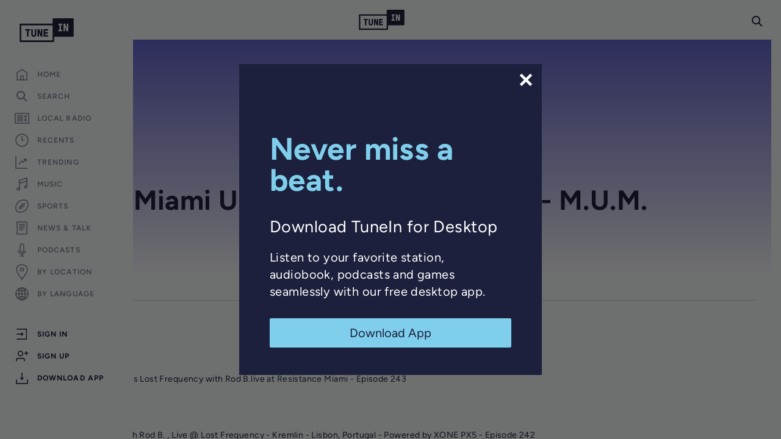

--- FILE ---
content_type: text/html; charset=utf-8
request_url: https://www.google.com/recaptcha/api2/anchor?ar=1&k=6LeX0gEiAAAAAIIeTpEprcKukrYul2unIoDI9UAF&co=aHR0cHM6Ly90dW5laW4uY29tOjQ0Mw..&hl=en&v=TkacYOdEJbdB_JjX802TMer9&size=invisible&anchor-ms=20000&execute-ms=15000&cb=ko2rn0flcl6x
body_size: 45285
content:
<!DOCTYPE HTML><html dir="ltr" lang="en"><head><meta http-equiv="Content-Type" content="text/html; charset=UTF-8">
<meta http-equiv="X-UA-Compatible" content="IE=edge">
<title>reCAPTCHA</title>
<style type="text/css">
/* cyrillic-ext */
@font-face {
  font-family: 'Roboto';
  font-style: normal;
  font-weight: 400;
  src: url(//fonts.gstatic.com/s/roboto/v18/KFOmCnqEu92Fr1Mu72xKKTU1Kvnz.woff2) format('woff2');
  unicode-range: U+0460-052F, U+1C80-1C8A, U+20B4, U+2DE0-2DFF, U+A640-A69F, U+FE2E-FE2F;
}
/* cyrillic */
@font-face {
  font-family: 'Roboto';
  font-style: normal;
  font-weight: 400;
  src: url(//fonts.gstatic.com/s/roboto/v18/KFOmCnqEu92Fr1Mu5mxKKTU1Kvnz.woff2) format('woff2');
  unicode-range: U+0301, U+0400-045F, U+0490-0491, U+04B0-04B1, U+2116;
}
/* greek-ext */
@font-face {
  font-family: 'Roboto';
  font-style: normal;
  font-weight: 400;
  src: url(//fonts.gstatic.com/s/roboto/v18/KFOmCnqEu92Fr1Mu7mxKKTU1Kvnz.woff2) format('woff2');
  unicode-range: U+1F00-1FFF;
}
/* greek */
@font-face {
  font-family: 'Roboto';
  font-style: normal;
  font-weight: 400;
  src: url(//fonts.gstatic.com/s/roboto/v18/KFOmCnqEu92Fr1Mu4WxKKTU1Kvnz.woff2) format('woff2');
  unicode-range: U+0370-0377, U+037A-037F, U+0384-038A, U+038C, U+038E-03A1, U+03A3-03FF;
}
/* vietnamese */
@font-face {
  font-family: 'Roboto';
  font-style: normal;
  font-weight: 400;
  src: url(//fonts.gstatic.com/s/roboto/v18/KFOmCnqEu92Fr1Mu7WxKKTU1Kvnz.woff2) format('woff2');
  unicode-range: U+0102-0103, U+0110-0111, U+0128-0129, U+0168-0169, U+01A0-01A1, U+01AF-01B0, U+0300-0301, U+0303-0304, U+0308-0309, U+0323, U+0329, U+1EA0-1EF9, U+20AB;
}
/* latin-ext */
@font-face {
  font-family: 'Roboto';
  font-style: normal;
  font-weight: 400;
  src: url(//fonts.gstatic.com/s/roboto/v18/KFOmCnqEu92Fr1Mu7GxKKTU1Kvnz.woff2) format('woff2');
  unicode-range: U+0100-02BA, U+02BD-02C5, U+02C7-02CC, U+02CE-02D7, U+02DD-02FF, U+0304, U+0308, U+0329, U+1D00-1DBF, U+1E00-1E9F, U+1EF2-1EFF, U+2020, U+20A0-20AB, U+20AD-20C0, U+2113, U+2C60-2C7F, U+A720-A7FF;
}
/* latin */
@font-face {
  font-family: 'Roboto';
  font-style: normal;
  font-weight: 400;
  src: url(//fonts.gstatic.com/s/roboto/v18/KFOmCnqEu92Fr1Mu4mxKKTU1Kg.woff2) format('woff2');
  unicode-range: U+0000-00FF, U+0131, U+0152-0153, U+02BB-02BC, U+02C6, U+02DA, U+02DC, U+0304, U+0308, U+0329, U+2000-206F, U+20AC, U+2122, U+2191, U+2193, U+2212, U+2215, U+FEFF, U+FFFD;
}
/* cyrillic-ext */
@font-face {
  font-family: 'Roboto';
  font-style: normal;
  font-weight: 500;
  src: url(//fonts.gstatic.com/s/roboto/v18/KFOlCnqEu92Fr1MmEU9fCRc4AMP6lbBP.woff2) format('woff2');
  unicode-range: U+0460-052F, U+1C80-1C8A, U+20B4, U+2DE0-2DFF, U+A640-A69F, U+FE2E-FE2F;
}
/* cyrillic */
@font-face {
  font-family: 'Roboto';
  font-style: normal;
  font-weight: 500;
  src: url(//fonts.gstatic.com/s/roboto/v18/KFOlCnqEu92Fr1MmEU9fABc4AMP6lbBP.woff2) format('woff2');
  unicode-range: U+0301, U+0400-045F, U+0490-0491, U+04B0-04B1, U+2116;
}
/* greek-ext */
@font-face {
  font-family: 'Roboto';
  font-style: normal;
  font-weight: 500;
  src: url(//fonts.gstatic.com/s/roboto/v18/KFOlCnqEu92Fr1MmEU9fCBc4AMP6lbBP.woff2) format('woff2');
  unicode-range: U+1F00-1FFF;
}
/* greek */
@font-face {
  font-family: 'Roboto';
  font-style: normal;
  font-weight: 500;
  src: url(//fonts.gstatic.com/s/roboto/v18/KFOlCnqEu92Fr1MmEU9fBxc4AMP6lbBP.woff2) format('woff2');
  unicode-range: U+0370-0377, U+037A-037F, U+0384-038A, U+038C, U+038E-03A1, U+03A3-03FF;
}
/* vietnamese */
@font-face {
  font-family: 'Roboto';
  font-style: normal;
  font-weight: 500;
  src: url(//fonts.gstatic.com/s/roboto/v18/KFOlCnqEu92Fr1MmEU9fCxc4AMP6lbBP.woff2) format('woff2');
  unicode-range: U+0102-0103, U+0110-0111, U+0128-0129, U+0168-0169, U+01A0-01A1, U+01AF-01B0, U+0300-0301, U+0303-0304, U+0308-0309, U+0323, U+0329, U+1EA0-1EF9, U+20AB;
}
/* latin-ext */
@font-face {
  font-family: 'Roboto';
  font-style: normal;
  font-weight: 500;
  src: url(//fonts.gstatic.com/s/roboto/v18/KFOlCnqEu92Fr1MmEU9fChc4AMP6lbBP.woff2) format('woff2');
  unicode-range: U+0100-02BA, U+02BD-02C5, U+02C7-02CC, U+02CE-02D7, U+02DD-02FF, U+0304, U+0308, U+0329, U+1D00-1DBF, U+1E00-1E9F, U+1EF2-1EFF, U+2020, U+20A0-20AB, U+20AD-20C0, U+2113, U+2C60-2C7F, U+A720-A7FF;
}
/* latin */
@font-face {
  font-family: 'Roboto';
  font-style: normal;
  font-weight: 500;
  src: url(//fonts.gstatic.com/s/roboto/v18/KFOlCnqEu92Fr1MmEU9fBBc4AMP6lQ.woff2) format('woff2');
  unicode-range: U+0000-00FF, U+0131, U+0152-0153, U+02BB-02BC, U+02C6, U+02DA, U+02DC, U+0304, U+0308, U+0329, U+2000-206F, U+20AC, U+2122, U+2191, U+2193, U+2212, U+2215, U+FEFF, U+FFFD;
}
/* cyrillic-ext */
@font-face {
  font-family: 'Roboto';
  font-style: normal;
  font-weight: 900;
  src: url(//fonts.gstatic.com/s/roboto/v18/KFOlCnqEu92Fr1MmYUtfCRc4AMP6lbBP.woff2) format('woff2');
  unicode-range: U+0460-052F, U+1C80-1C8A, U+20B4, U+2DE0-2DFF, U+A640-A69F, U+FE2E-FE2F;
}
/* cyrillic */
@font-face {
  font-family: 'Roboto';
  font-style: normal;
  font-weight: 900;
  src: url(//fonts.gstatic.com/s/roboto/v18/KFOlCnqEu92Fr1MmYUtfABc4AMP6lbBP.woff2) format('woff2');
  unicode-range: U+0301, U+0400-045F, U+0490-0491, U+04B0-04B1, U+2116;
}
/* greek-ext */
@font-face {
  font-family: 'Roboto';
  font-style: normal;
  font-weight: 900;
  src: url(//fonts.gstatic.com/s/roboto/v18/KFOlCnqEu92Fr1MmYUtfCBc4AMP6lbBP.woff2) format('woff2');
  unicode-range: U+1F00-1FFF;
}
/* greek */
@font-face {
  font-family: 'Roboto';
  font-style: normal;
  font-weight: 900;
  src: url(//fonts.gstatic.com/s/roboto/v18/KFOlCnqEu92Fr1MmYUtfBxc4AMP6lbBP.woff2) format('woff2');
  unicode-range: U+0370-0377, U+037A-037F, U+0384-038A, U+038C, U+038E-03A1, U+03A3-03FF;
}
/* vietnamese */
@font-face {
  font-family: 'Roboto';
  font-style: normal;
  font-weight: 900;
  src: url(//fonts.gstatic.com/s/roboto/v18/KFOlCnqEu92Fr1MmYUtfCxc4AMP6lbBP.woff2) format('woff2');
  unicode-range: U+0102-0103, U+0110-0111, U+0128-0129, U+0168-0169, U+01A0-01A1, U+01AF-01B0, U+0300-0301, U+0303-0304, U+0308-0309, U+0323, U+0329, U+1EA0-1EF9, U+20AB;
}
/* latin-ext */
@font-face {
  font-family: 'Roboto';
  font-style: normal;
  font-weight: 900;
  src: url(//fonts.gstatic.com/s/roboto/v18/KFOlCnqEu92Fr1MmYUtfChc4AMP6lbBP.woff2) format('woff2');
  unicode-range: U+0100-02BA, U+02BD-02C5, U+02C7-02CC, U+02CE-02D7, U+02DD-02FF, U+0304, U+0308, U+0329, U+1D00-1DBF, U+1E00-1E9F, U+1EF2-1EFF, U+2020, U+20A0-20AB, U+20AD-20C0, U+2113, U+2C60-2C7F, U+A720-A7FF;
}
/* latin */
@font-face {
  font-family: 'Roboto';
  font-style: normal;
  font-weight: 900;
  src: url(//fonts.gstatic.com/s/roboto/v18/KFOlCnqEu92Fr1MmYUtfBBc4AMP6lQ.woff2) format('woff2');
  unicode-range: U+0000-00FF, U+0131, U+0152-0153, U+02BB-02BC, U+02C6, U+02DA, U+02DC, U+0304, U+0308, U+0329, U+2000-206F, U+20AC, U+2122, U+2191, U+2193, U+2212, U+2215, U+FEFF, U+FFFD;
}

</style>
<link rel="stylesheet" type="text/css" href="https://www.gstatic.com/recaptcha/releases/TkacYOdEJbdB_JjX802TMer9/styles__ltr.css">
<script nonce="pYn_8ltdB0TJICEdchuaew" type="text/javascript">window['__recaptcha_api'] = 'https://www.google.com/recaptcha/api2/';</script>
<script type="text/javascript" src="https://www.gstatic.com/recaptcha/releases/TkacYOdEJbdB_JjX802TMer9/recaptcha__en.js" nonce="pYn_8ltdB0TJICEdchuaew">
      
    </script></head>
<body><div id="rc-anchor-alert" class="rc-anchor-alert"></div>
<input type="hidden" id="recaptcha-token" value="[base64]">
<script type="text/javascript" nonce="pYn_8ltdB0TJICEdchuaew">
      recaptcha.anchor.Main.init("[\x22ainput\x22,[\x22bgdata\x22,\x22\x22,\[base64]/[base64]/e2RvbmU6ZmFsc2UsdmFsdWU6ZVtIKytdfTp7ZG9uZTp0cnVlfX19LGkxPWZ1bmN0aW9uKGUsSCl7SC5ILmxlbmd0aD4xMDQ/[base64]/[base64]/[base64]/[base64]/[base64]/[base64]/[base64]/[base64]/[base64]/RXAoZS5QLGUpOlFVKHRydWUsOCxlKX0sRT1mdW5jdGlvbihlLEgsRixoLEssUCl7aWYoSC5oLmxlbmd0aCl7SC5CSD0oSC5vJiYiOlRRUjpUUVI6IigpLEYpLEgubz10cnVlO3RyeXtLPUguSigpLEguWj1LLEguTz0wLEgudT0wLEgudj1LLFA9T3AoRixIKSxlPWU/[base64]/[base64]/[base64]/[base64]\x22,\[base64]\x22,\x22w5AlEcOwL8ObZ8K/[base64]/BHLCvMOAfWN+wr8TScKNIcK6woIhw5QPKcONw5pdwoMxwpfDnsO0Lgk9HMO9Wh3CvnHCisOXwpROwowHwo0/w6DDosOJw5HCtFLDswXDu8OecMKdPgdmR23DlA/Dl8KvE2deXzBIL2zCqyt5XlMSw5fCq8K5PsKeJiEJw6zDj3rDhwTCrcOkw7XCnyEQdsOkwpEzSMKdZA3CmF7CjsKRwrhzwpHDgmnCqsKRVFMPw4zDhsO4b8O0IMO+wpLDsHfCqWAXUVzCrcOYwoDDo8KmOWTDicOrwqjCuVpQYWvCrsOvP8KuPWfDnsOEHMOBFE/DlMONPsKnfwPDucKLL8OTw5Y+w61WwojCucOyF8Kdw4E4w5pyWlHCusOLVMKdwqDCucOiwp1tw7PCtcO/dXc9woPDicOawrtNw5nDn8KHw5sRwoPCp2TDsl98KBd6w7sGwr/CkE/[base64]/CmEZrw4TDpxHCuMKTFsKFw4R0HkMREjtNwppCZALDrsKdOcOmU8KodsKkwrrDlcOYeHVDChHCqMOMUX/CoW/DnwAiw5JbCMOiwrFHw4rCuW5xw7HDlMK6wrZUNcKuwpnCk2nDvMK9w7ZGPDQFwrPCi8O6wrPCkzg3WW8UKWPCmMKcwrHCqMOzwqdKw7ISw5TChMOJw7R8d0/CgXXDpmBrQUvDtcKFFsKCG3Ndw6HDjmwWSiTCs8KUwoEWXcO3dQRMF1hAwr9IwpDCq8Oww4PDtBA6w6bCtMOCw6fCniwnfAVZwrvDtlVHwqI9K8KnU8OXZQl5w4fDkMOeXiNHeQjClsKGHiXCmMO/WgxAegUBw7V6c3DDg8KTTcK0wrx3woLDlcK3dkzCvUpQWwZ8BsKjw47Dv1bCgMO/w4clDm82wqlFK8K5VcObwpdLUVY5Q8K4w7QDGl8lECfDhjfCosO6OsOIw7cow51fYcOtw5kFAsOjwr0rShnDrMK5ccOgw6XClsOHwoTCtBnDjMOMw7kgCcO1R8OTXkTDnxXCjsKoKHjDu8KyD8OFNG7DtMO6HgMZw5nDmMK6JcOcM0PCtX/Dh8KfwrzDtGw/W1YFwpkMwpcYw5fChFfDocKewr/DszEkOjACwroVDicWWg/CncOOK8OpE2NVMgDDkMKPZVHDl8KAdH3DpcKPBsOJw4kYwogyZiPDs8KnwpXChsOiw5/[base64]/[base64]/Dh0wCKkfCocONwphBJk1MTsOSw6TCrcOhPVcIwpvCtMOMw43CsMKGwqQ/KsOkTsOIw7Eqw5DDnWRcaypDCsONfFPCicOFei96w4XCgsKnw7t0HTPChwrCocOhCsOIZyPCkT99w6oFOUTDpsOPcMKdOUJVW8KxOUdowoYPw7LCp8OdYDLCqVhWw43DlMOhwoVdwqnDjMOQwo/DoWXDlAdxwobCisOUwrsDJklrw5tuw64Aw5HCk15gXWnCvC3DkRtQKC4gAsOMaV85wptaeS9tYwrDtGUJwrzDrMK/w6wGNw/DlUkKwoU8w7HCszlKRsODYD9Pw6hfL8Ovwos1w4rCjVUjwrXDpMOCGjzDqwHDoEA9wo0jIsKvw6g5wp/Ck8Odw47CljpkR8K0TcO3cQnCtA/DsMKpwrJnB8Ofw5UpR8O8w4JewoBzeMKJIU/[base64]/DncOFw4zCtnPCvVzDocOtdcOCWcKkWcOyw6YWwqpEKBPDksOVVsOaLwZsasKDJMKnw4LCocO+w5NZREfCgsOYwrxSd8KMwrnDkX/DlUBZwqEww54DwpHCjUxnw5/DqDLDscORWQNTHzc8w5vDuGwIw7h9GQkzZQVcwplhw6LCtxPDvD3DkQ95w6MGwok5w7B1YMKlL0zDlm3DvcKJwrpEP2Jww7zCjjUgWMOqQMKdJsOyDmUhKMKvfCwIwo8hwrUeZcOHw6PDksKXA8OAw7LCpll1MVrCnHfDusKCf07Dp8O5YQtjGsKywoQpZ3/DmEbCmT/DiMKEL0TCr8OWwqF/AgJCK1jDvDLCssO+DG5xw516GwPDr8KXw6NEw7oafcK8w5UfwovCoMOow4JPMF5gdyXDmMKmTiLCh8K3w7nCgsKlw41ZAMOScFR+VRvDkcO7wpdsLl/CpcKuwqpoZhk8wp4XFADDnwfCq28xw6bDu0vCkMKWH8KWw71tw4kQfhwZBwVqw7fCtD1sw7zDvCDCviV4SQbDgMOca0fDicOvRsOFwrYlwqvCp259wqYUw4hYw5/DucKEfTrCkcO8w6jDoCzDs8Oxw7fDtsKuUsKtw7/[base64]/CpsKGw5FiwrXCq1zDqBZOSTEdGSPDm8KLwoJSwrrChRPDvsOGwqU3w4zDl8KxPcKyAcOCPz/CoSsKw6nCiMOhwqXDhsOuEMOdED0RwodxHkjDq8OAwqgmw6zDpGrDoEfCjMOKKMOJw65cw5lwfBXCinDDixRQVBzCqlrDhcKdH2jDrlhjw6/Dg8OOw7nCtUpmw65sCU7CnTJHw7vDpcOyKMOuTgg1PGfCtBPCtMO9wq7DosOpwojDo8KPwo1/wrfCt8OwQUMvwpJTwo/CnVnDoMOZw6JnbcOAw7YzK8Kww5xXw6wNJ1/DvMKHH8OpUsOtwqLDu8OLwqBrf359w4HDoGB0dXnChsOKChJuwrfDrMKBwrUXbcOFMSdlAcKeDcO0w77Dk8KoEMKPw5zDssK2dMOTOsOoHXBYw6IuPg4xQ8KWOQRVdCTCl8KPw6ISVVxqfcKOw43Chw8vEwZCPcOvw4/CmsOewpTDg8KiKsO4w4/Dm8K3e33DgsO1w6rCmMOswqB8f8OawrjCuXDCpRvCvcOUw6HDg03DuFcEB0Ixw4IaN8KxGMKtw6tow4wowpzDv8Ocw4QNw6HDgUIFw5QKQsK2BG/DjCd5wrhfwqpXUzLDjjESwr88RcOIwq0nGsOMwq8VwqBwb8KMR2saIcK9N8KnZU0Gw4VXXFPDjsO/C8KJw6XCjh7Dml/[base64]/wqbCvBF9YC/DpyFLw47DlHYQwqXCucO5w6vDvSHCr2/[base64]/ClMOHwr4zwrgmw4sGw6TDmMKtwr3DuCHCq8OSCibDuEjChD/Dow3CmsOME8K5OsOMw4jDqcKVTy/[base64]/DqyRZZlPDr1pzB8KSwrgbfXfDvsObJMOFw4HCqsKAwqrDrcOcwoIZw5pAwofDq3ggGVxzAMK7wroTw55Jw61wwqXCrcOiR8OZG8O0DW9kQS8Gwr4edsOxJsO1D8OCwoRvwoA1w7fDrk9wbsO+wqfDtcO/wqVYwq3CnmnClcOWfMKGX1cYSCPDq8Oow6XCrsKcwoHDtGXDu2YDw4oDf8K5w6nDhhbCmMOMW8KXRGHDvsOmLBhawpzCosOyR13CtEwNwpPDswp/MXslAkQ6w6dQUQ4bw4fCmhUTbVnDmgnCtcOAw741wqjDv8OoGcOewroRwqfCtDBvwonDhkbClwtzw7Znw5wSasKXbMOYfcK5wpROw77CjXRdwoTDiTBDw6cpw7lkNMOXwp8HIsORcsOcwpceAMKgDVLDsxrCgsKMw70rIsOCw5/DtiXCpsOCaMOmOsOcwpQHAWBIwpdSw63CncOuwp8Bw6FkEzQgfhbChMKXQMK7w5vCtsKuwqZ/wp8sG8K9FVfCtsK7w6fCj8O4wrMHEsKnV3PCssKzwprDu1wjOMKUIDrDvVrCvMOyKH4fw5lFTcO6wpfChSArD3JOw4nCkA/DosK/[base64]/YXvCtcKywr/DtsKiw67CkiU0RWcAw4kKw6/CvUN5KHPCsiXDi8OSw5zCjAnCn8OxAmfCksKkXiTDicOkwpccdsOKwqzCh03Dp8O3H8KAZcOnw4HDj0vCtsOWesOQwrbDuAJSw6lNKcKHwozDtUB8wpdjwqrDnV/CqgRXwp3CrknCggsUOsOzCQPChyhiP8KnTFceH8OdNMKwdVTCrVrDlsKAGnhWwqoHw6QqRMKkw7XCqsOeeH/Ci8KIw7Isw4h2wptCAknCicO5wq5Ew6XDlwbDug3CmcO1YMK/bQQ/bHZUwrfDtRpuwp7DgsKawqPCsTxMKVTCjcOmBMKTwogaWmAPYcKRHMO2LS9MeXDDhcOZZQB9woldwq4kBMKGw73DrcK6SMKow4UTQMO5woDCvFzDnDtNFAteBsOyw5UpwoFHaw5Nw6bDvUvDjcOjFsOFBDvCnMKVw48Yw5IQdsO9CnPDjVTCmsOpwqdpb8KnVXo2w5/[base64]/Cp8OXw6BGwoDCisKiKMOHw5IAfGYpIGrDjMKFOMKUwr3DpWvCnsK6wqHCgsOkwr3DgyQMGBLCqlTChEsOKCBhwopwXsK3Bwpxw4HCvAnCtnDChMKiI8KvwrwiesO7wqbCll3Dji0uw7jCm8K/UDcpw5bCrH1AUsKGLnzDpcOXPMOiwoUqw40kw5scwoTDii3ChcO/w4B3w4vCqcKcw4lJdxnCtzvCi8Orw7Rnw5nCp2/CscOhwq7Cmn9dQ8KXwptJw4Q0w7ZST3bDl1N3XxXCt8OxwqXCg3towr0Gw5gIwqPCucK9UsKwIFvDssO1w7bDjcOfGsKYdSnDkC4CTMKpMml8w57Ci1nDrcOdw41oEEJbw5NUw4rDicOtwpzDqsOyw61yecKDw4QbwpfDtMOoCcKnwrMibn/[base64]/CusKTQyjDlFjCvBLCqcKVL8KewpIxwrjDizBNJzcFw7RLwo0CRcKycmPDmwVKV0bDnsKOw5VMcMKlMcK5wqBFaMOfw6w4M3pAwrnCk8K4Y3/Di8OAwovCnsK1USpew6thCEFLAgfDnChsWm13wqzDmWgudmVJZMOawrrCrcK2wqfDvl9iFjjCrcKZJ8KYHcOUw5TCvQorw7ocKVLDjUYnwqzCiDgrw7/[base64]/CjAchw6Yaw6bDhhlDwpwTOFLCmsKBwofDp2/[base64]/DosOreRU5ZRkTw4kOR8K3w73CiBo6w73CvR8tYD7CgMO/[base64]/w4EqwqrDn8Omwo4uZkvDtcKfMRV8Q1ljwqNtGVfDv8O/cMKzLk1twpZJwpFtPcKXZcOzw7fDssKew4fDghs/UcK+SH7DnkpUCQctwo14Z0w1UsKOHV1HQ3pqe0t0YygSTsOeMgVRwq3Di1jDgMKmw65ew7TDpTXDnlBJYcKowobCkW0LL8KBbUvCn8Kzw5wow57CtigMwoXCucKjw6fDtcOgY8OHwqzDuA5LL8Oiw4hzw4UNwopbJ3EiNRULJMKqwr/Dq8K3DsOPwp3CpXF3w4vClVo3wq9Tw5oew7suFsOBMsOpwq4+bsOCw71BFGNPwo8rF2dmw7Uff8OZwrfDlRjDjMKJwqzDpDnCvD/Cv8OFe8OSRMKNwoQ+wqQuEMKIwrcWa8KvwpcKw6nDsBnDk2FrYjXDiz0fKMKKwqPDmMOBWkTCoHIwwpIxw7Ibwp/DlT8TT1fDscOww5Few7rDhMOyw4E6Tw1Swo7CqcKwwozDm8KVw7saSsORwozDgsK+TMOiC8OHBQRIJMOKw5LDkjYAwqHDngYyw4xkw73DrDgQbsKtBsKyZ8OrYcOJw7VVDMO6KhDDrsKqEsKWw5YhXnnDkcKgw4/CuSXDs1Qicn96GCxywq/DgB3DvArCpcKgHEjDjVrDvUnCt07CvsKkwqBQw4cLflUOwoTCmU0rw6HDpcOfwqDDpl8qw4bDsHIqWkNRw6daYsKowrDCnWjDmVrCgsOaw5gEwpxAeMOpw7/ClCAzw653IVoFwr0bVhYvSFxVwoZjU8KSPsK3A2kpcsKjLB7Cj3jCqA/[base64]/CpGNsw6AvU8ODaFLCh2zDhw7Ci8K2b8KPwoAmX8KcMsO+AcOHMcOfa3LChxFDfcKaZMKjdA8Rwo3DsMOFwqANHsO/[base64]/[base64]/wpTDmMKSe8K6wpBOwoTDg0QpwpzCq8OkT8O4GMKfwq3CisKePcOCwoBHw7rDi8K4ajg0wp/Ct0Q1w6VwMDdDwpfDkgXCl0bDvsORcRfCqMO5dUZLSCQ3wqcbKR0PBMO9QQxKH1RnCB54ZMOIMsOpP8OfG8KcwoUfLsOgGMOrVWHDgcOMBA/[base64]/w6XCiMKZw5LDlcK0KsOzw4rCqcOMwpDCmMKbw4lCwpAlZTQwBMKqw4DDtcOgHU0ETF0awp8CIj7DtcO/[base64]/DgB7CqcKuwo7DkAgPw65sVRsyw73DqyrDgSF7HVfDsAMJw5LDkR7DusKaw7XDrDnCoMOLw7pow6oVwrNJwoTCgsOKwo/ChhZBKS56ZCIUwqHDoMO1wpjCi8K+wqrDjk7Cqic8bQUsFcKSKSXDqCICw7TCncKsA8O6wrdeNMK0wq/[base64]/[base64]/CtMKSwqgEw692w6zDp8OxWzDCmMOCLMO1wpttUcKedlUrw5h4w5zCisKrCQZmwrNwwoHDh0Rkw4QLLS1Vf8KCGlbDhcOrwqDDsT/CpkAEB3o8ZsOFa8OawqjCuC4cRwDCsMObCsKybmJnIz1fw4nCpUQxGVUsw6DDocKfw4BVwr3Dr2IvRR4Ww4XDtTRGwqzDt8OOw4sBw6EoDEPCqcOTKMOxw6Q9PsOyw4dWTzXDj8O/[base64]/CoA/DncKGwr91w7cWWcOcw6jCrxLCrsO/w6bChsKnWkHDg8KJw7XDiBrDtcKebkDDl1Msw4zCqsO+wr45BcOjw5fCg2AYw5B6w6TDhcO0a8OCAxHCjsOMJnzDmFEuwqzCjTAUwrZOw6UNWm/[base64]/w5/CqsO3BglcPQHDi8OLw4fDklnDq8OKRcKgBsObVBfCoMKtasOeGsKZdz3Dig57UlTCrsKAH8KVw7HDpMKUBcOkw6oMw4YywrvDgwJQfS/[base64]/w4bDi8OFw4/CvMKywoZ0w6bCslvDrhPCm8KfwqvCvMO9wpjCo8OMw5DCpMK5S2wpPsKBw7BkwpM5DUvChGTCmcK8wq7DhMOFHMKCwpjDh8O/P1FvayQyFsKdbcOEw4TDoV7CilsrwrfCksKVw7DClSTDt33DiAHDqFDDu3xPw5ADwrkBw75vwobCnRdPw5IBw7PCrsOiCMOJw7JQe8Knwr7ChH/DgSQCQV5sdMOjQ2DDnsO6w4hGAB/Co8K1d8KtJRJ8woN4QW9AZR8wwrFCSX9gw6Yvw4VcUcOAw4hxeMOpwrXCsE9RFsK2wrrCrsKCScOleMKnbw/Do8O5wo9yw7haw6ZRScOxw51Gw6XCp8KWDMKDbHTCnsOsw4/[base64]/[base64]/DisKlAMKfXR5KwpFUwpM9wqdLw44dU8KmLxx9Fzx6QMOyPkLCgMK+w5ZZwrTDlhI5w50KwqFQwrhMcTFkIgVqNsOEOFDCp2fDo8KdUHxBw7DDnMOjw4VGwr7Dlm1YbVI0wrzCiMKgDcOpKcKZw6hnRlTCpxHCqFB0wrJXEcKIw4/CrsKpK8K9G1fDicOVX8OUKcKEI2PCmsOdw4TCiyDDmQV9wogcaMKbwoQdwqvCvcO6DQLCo8OPwpE3Gzd2w40eSD1Aw5llQcOVwrnDgsOuaWwFDibDpsKdw53DokLCmMOsdsKXCk/[base64]/AMKrdg5hw69nwrTDlsOtfUEmw53DgcKwwq/DuMOcFULDuHIbw5jDiwNfVMKgClccNxjDsQ3ChEVfw78cAnJ1wpxyTMOydjpFw5nDpTPDs8Kyw4Y3wpHDoMOYwqfDrzsBLMKHwp/[base64]/ClsKydcOOd1Vawo/DkB7CmTAjZsO5wqRySMO4Xgk+w54LbsK9IcKsWcOzUkRgwoEpwpvDmcOTwpLDuMOKw7RswoTDqcK1Y8OfeMOIN2PCs2nDljzCn0o5wqzDocOgw4sPwprCjsKoC8OAwopew4XCisKiw5HDksKiwr3Dp1nCkC/CgnJ+FsOBB8OgaVZzwptMw5t6wo/DmcKHN1jDjQprT8KzRxnCkgBTHcKCwpzDncO/wp7CrcKAFW3DiMOiw4dZw4TCjFbDsiEfwoXDukkmwpHCosOvdcK5wrTDq8OBUhotw4zCn3Qma8OVwq0oH8Odw7laBixtN8KWDsKMS0LDgilPwptpw7HDscK7woYhbcKnw6LCkcOqw6HDgHDDtABPwqzClMKHw4PDncObSMKywp0OKk5lI8O0w6LCuj0nOkzCpsO+G2l/wrLDizJNwqReZ8KTM8KFTMODSworHsOkwrjCvklgw6cCDMO8wrcbTA3CicOWwrDDtcOEV8OEc1TDrCl7wqRkw41XIgPCgMKqIcKcw5gtPsOqRmXCkMORwojCpQkiw59XWcK2wrhccsKWU3ZFw441woLCkMO/wqRiwowewpoOZlbDosKLwqzCscOcwqwFBsOKw5bDnGgnwr/DtMOKwrDDm1o+DcKKwrIqIzp/J8O3w63DtMKwwpxuSTJ2w6UGw6XDglzCpltEIsKwwqnClVXCoMKvXcKpe8Kow54RwqlDLGIYw5rCqybCl8OeDMKIw7BUw4FxL8OgwppvwoLCiS5wCjg1VEpnw458X8KBw4hqw5TDgcO/w68zwoHDtjnDlcK6wonDowLDuhMsw7t3JFvDr2JMwrTDmE3CkkvCvsKbwoPCkMKaBcKZwqxowpszbCZMQ3Bmw4BHw7vDjULDjcOiw5bCucK6wpfDtsKidEx+JDIBCR9SK1jDt8Kuwq0Ow4V2HsK3asOrw4TCl8OQMsO5w6DCgy4mI8OqN3/Cp1gqw5fDpSbCiToRQMObwoY8w7XCqBB4KT7ClcKgwo02U8KHwqHCocOQdsOpwrkCZh3CmGDDvDFMw6LCrV1uf8KNA3DDrApkw556MMKTAcKqPcOUVmw6wpwOwp1vw4ssw7RRw7/DvFV5fngkYMKEw7B/acKgwp/DhMKgGMKCw6XDuUdEBsOOfcK6TV7CnCVjw5Vzw5/[base64]/[base64]/Cgk9AZ8OnVUwXYMOaw5BLwpB6KWbDsg5Rw4p7w5TCmMK+w70LScOswq3CisO/BkrCk8KGw6A4w6xewpseFMOuw5Exw4JWIDvCuBjCrcKxwqYBw4g2w6vCucKNHcOcTwLDsMO9GMOVKTnCtsK+Ah/CpnFeYy3Djg/DuXIHQMOfD8Kdwq3DsMKKYsKEwrwSw4lfEWkOwqguwoPCo8ONeMK9w74TwoQUBMK7wpXCgsOCwrchV8Kiw4x8wp/Ck1nCrMO7w63CosKkw5pqC8KDHcKxwrPDsjPCqsKbwoMZAiEgc3TCt8KDCGIpNMKgeTfCisOjwpjDlwVPw7HDpEfCmV3CpURNDMKfw7TDrE5Nw5bCqDBYw4HCumHCs8OXEmo8w5nCrMOTw6/[base64]/wokAD8Kxwr5rwqnDsn/Clh5ZJXPCpsK6F8O8MDvDjHfCtR93w5PDg3pUAsK2wqJPWBjDmcOwwqPDs8OAw73CqcO0XcOoEsK5DcO4a8OMwpRdYMK2RQotwpnDpVnDusK/[base64]/[base64]/Cl8OUwoNkH07CqnRyF3HDvkTDpMKWw6nDhsOCM8OAwpXDqFVVw5t9XMKIwpZ6JEzChsK6BcKGwol8w55/Hy5kMcOSw5bCncKEUsK3OsKLwpjCtgULw5HCnsK7f8K5KAnDg08Qwq/Dn8KbwrXDk8Okw49iDcOdw6wzO8O6PU0FwofDjS4pBnYuI3/[base64]/Dm8KEwr8Ew79Sw6zChGIww4LCrC/[base64]/Cv8OOw7F2OSTDnsOcCMKrw5bClsKZA8KMUQNWYEvDkcOzKMOeG3AKw55mw5fDiTw1wo/DqsKxwq8iw6YJUWIdHQMOwqZ/worCiVkdQsKvw5LCjioVDDvDhCB/SsKWKcO5STvDo8O0wrU+EsKrBgFew4c9w7TDgcO2Uj7ChWfDk8KKF0QAw6LCqcKvw6XCiMKkwpHDq2Iawp/DnRrDr8OnQH5/ZQcSw5zCrcOTwpXCp8Kmw65oehhnCkMYwqHChm7DlVTCosObw7jDmMKxVFPDnG/CgMOEw6/Do8K1wrJ9Oz7CkQ81HjnCssO2AGLCnE/DncOuwrPCpRcAdzFIw7vDr3zDhAl1MBFew73DsjFHeTtDNMK5YsOQBjjCiMKmHMOrw7IFYWR6wrLCrsORPMK3IggNFsOtw63Ci0bCh0pmwqDDvcOQw5rCtcOLwp7Dr8KUwrsgw5TCs8K5PMK9wpXCnxh7wrQLWXLCvsK6w7HDiMKYJMOxflzDmcOVXxfDmk/DocOZw44JFsKDw7/DgQ3DhMKCWwJRMsKldcOrwofCscKgw6o0wqzCpzNFw4zDv8Ktw4NHF8OTXMKydUzDjMO2JMKBwoxdHEAhScKvw51Fwrx9NsK5LsK+w4rDhwrCpMKdIMO5dGvDoMOuesKOB8OOw5BLwpbCj8OEaQ0oacKbazQrw7ZNwpF/WC4GR8O8dB1xXsKeOi7Do13Cg8K1wqt6w7PCnMKOw6vClcKjYW8HwqpgS8O4ARvDvsKjwrlWUylnwovCmj7DriQkA8OCwq9zwqtJTsKNacOSwqLDl2sZdyVQcCjDs1/CuXrCtcOdwpjDpcK2E8KxHXlUwofCggotBMKww4rCq1A2CUHCvhJcwqZwLsKbXDPCm8OYMMK+TxlMdkk2YcOpLw/Cj8Oww5ENOlIBwpzCimBFwqLDqsO5Qhk7YRB+w4Fiwo7CucOiw5DDmjLDsMKfLcOEwo/DiH7DqUPCsSFTcMKoSBbDisKjTMKUwqN9woHCqGfCvsKkwptbw5pjwoHCgGMlUMK/Hng3wrRUw7sBwqzCsygMQsKbw65jwrbDhcOBw7fCvAEFJ1TDqcKVwq0iw4LDjwFtQ8OyLMKew5sZw545eRbDhcONwrLDrRQaw5nCgm4cw4fDrWEDwojDhn9XwrN5GjPCswDDq8KsworCjsKwwqpWwp3CpcOaVx/DkcKHb8Klwrpbwqoxw6/CujcowpI9wqTDshJMw4LCr8O/woQYGALCqSMUw7LCjxrDiz7DtsOCFcKucMK8wojDocKKwpPCn8K4CcK8wqzDncKcw4F4w7x+SAw7YmkScsOSWzvDh8O9csOiw6tfDzVawqZ8KsOxNMK5ZsOaw5sZwqFTHsOpwq1DEsKfw7sGwpVuW8KHecO9RsOMFmNuwp/CkXzDu8KUwrnDrcK6ecKTT2Y2Cn8MTmMMwp4XLyLDhMKtwqlQOgMYwqtxHhzDtsOcw6zCu0PDssOMRMO1PMK/woE5c8OqSXoJZGl6Zh/[base64]/Dk8Kiwrp/acK5wq3CvMKPEMKHwoVnwrXCgirDvcO3RcKPwpQpwoBLVkUgwpfCh8ODEH9AwqBjw5XCjFJ8w54YPS42w5UAw5XDiMOdOWAFRQ/[base64]/[base64]/[base64]/[base64]/Ct8KYUkzCmw0tw5tUCsKwBcOjLQgcUA/[base64]/DgMOtwoFow5s0Xis2w6AaaMOLwpXDqA5jAzYnXcO/[base64]/CsMKUUcKyZsOqw4R5C2rCp8KmworCscO/wowowqXCn2pSCcOgYizCuMOMDDVRw44QwrMNJMOmwqImw7ALw5DCrUPDi8KfZsKtwpJMwpNiw7nCgCcuw6bCsAfCmMOew49sVDp9wo7DkmRSwo0nf8Otw4PCqw5rwoLCnMOfFsKgWGHCmQDCqyQowp5jw5MzNsOaRUF8wqHClMOzwq7DrcO8wp3DlsOAKMK0Q8KAwr/CkMKiwoLDtMOBGcObwp0ewqxTY8Oxw5bDscOqwoPDm8Kbw4LClSdUwo/[base64]/[base64]/wpcywpbCnMODJQZuNDfCkMO3woTDkMKsw6rDtMKew7xPLm7DqMOGdMOQw4nClgBTcMKNw5dPBUfCu8O6wp/DoAnDuMKiHXvDjwDCgzd1UcOoWhrCtsO0wq0UwrjDqHk7AUwvH8O9wrMWV8KKw5sdVVHCnMKDe2zCkMOKw5kJw4rDnMKpw69JaTQYw4TCsi19w4xrWBRnw4LDuMKGw5rDq8KqwpYOwp/Cmxg+wpzCiMK8OMOAw5RFVcO8Lh/CjX7CnMKuw4bCk2cHR8Oaw4ECEklhT03Cg8OUEFDDlcKyw5lTw4ATV1LDjxk8wrDDm8KJw7TCm8Ojw74BeF4GIm8OVT3CusObd0N4w5LCsCXCqWAjw4kywpc5w43DmMOQwrx5w73CiMOkw7LDkRDDlmLDpTdVw7d/Gm/[base64]/w4jCssOIKQLDhsKcwopMw4lsw7jCqjcBX2jDrcOAw5vCpBlNb8Ojwo/Cj8K1ZT/CusODwqFPXsOQwoMPOMKVw5g3fMKdbQbDvMKQOsObZ3jDgGdAwotvTT3CscOdwpDCisOUw5DDrcKvShcyw5PDicOuw4AFDn7ChcOwZGjCmsOrW0XChMOaw6A0OcOIYcKhwr8aalXDo8Kiw6vDmA3CmcKXw5TCqkPDt8KewoA3e3JHOX0Two/DpMOvXhLDtDkdVsO0w75Zw6U3wqJCWm/Cu8OSQEXCkMKJasOOw6LDmB9Zw4zCnlR0wr5QwrHDgDDDoMOIw49wD8KJwpzDv8KMwoHCvcK/w50CGBPDhH9NMcOGw6vCisOiw4rDoMK8w5rCscODI8KVTmXCiMOawpNGLgZzJsOHMXHCgsK8wpPCi8OtUsK+wrbDjk3CkMKGwrbDhRN5w53CpcKiPMOea8OkcVJLO8KZRSxpEQ7ChUlXw4ZWAy99T8O8w5HDgn/DhwvDkMO/JMOtfsOKwpvCucK9wpHCrHASwqNYw6N2V2Uzw6XDocK5FBU7D8OKw5lqV8Kjwp7CjyHDlsKxScKoRsKjTMKzccKaw7gWwo8Ow5Yzw4cXwrk4VDnChyfCt3BJw4R4w4kgDGXCj8KmwpTCrsKhHW7Co1jCksKZwpHCpTMVw7XDn8KjPsKTQsKCwr3Dq2xpwqjCqA/Cq8KSwpnClsO6O8K/[base64]/CqsKEw7IrP8O3w7PDn8O8wqYgSsONTTrCpX8YwrrCpcO1O1zDgw1Cw741UCdae0zDlsOUZAMew4gswrsXdRZ/T2cTwpvDg8Kswr5RwogLCkleY8K/Ok4oEcKAwp7CjMKCY8O3fsOsw6XCu8KuLcOLN8KIw7Y4wrgUwpHCgMKOw4Qxwo9kw4bDgsKaLcKdT8KAZi/[base64]/w5INw63Cq8KuwrnDv3fDkcKSw4PDv1JgwqhLw5QHw6HDiMK4bsKew6kqDsOOf8KkSlXCrMK+wqsBw5PCjDvCmhZ4QQ7CsgIFwpDDoC8iZwXCtALCn8OHZ8K/[base64]/DkwJ4wpFfw40WwrFidU/Ci2Blw70hM8OHN8OHIMK4w6RmTsKaWsKOwpnClcODfcKTw7DCihA3UyjCqHDDjR/CgMKdwplTwrk3woR/HcKqwqQWw5hDTmnCiMO8wrXCusOuwoDDsMKfwpbDh2bCp8Kjw5ZIw7Rkw6PCiRbCrDfDkx8NZcO+w7JCw4bDrzvDu0HCjjsTC0zCjkTDr3E4w5IKeFvCuMOuwq3DqcO/[base64]/DpcOaw5bCjyDDjAULCTrCoiB5NjnCmsO4woRtwonCiMKmwpjDuCACwpooZ3bDhTkCwrPDhTbClnNXwpXCtUPDhBnDn8Kkw7EEAsKCNsKaw5XCpsKRc343w5vDscOtICMWbsKHZBLDshwUw5rDj3dxf8OuwrFUGhTDgnlqw5bCicOQwpcYwrZZwq/DpsKjwqtEFUPCgBxmwpZhw53Cq8OOZcK2w6fDgMK1ChFUw6INMsKbLQTDl3txdHPCtcKcWFjDrcKdwqDDlmEawp/DvMOHwrA9wpbCuMOtw6nDq8KFOMKbbFNNSsOuwpRVTWnCmMOBwpnCrEvDiMOew5bDrsKvZlF0RyHCpyTCtMKoMR/DrBPDpwnDvMOPw5tQwqRLw6nCnsKWw5zCncKFVnvDqsKCw7VjHh4Vwr4gHMOZHMKUKsKkwr1KwonDtcOow5BqbcKBwonDqiEOwrXDkMOidcOpwrMxa8KIcMOND8KpXMKOw4bCq3LDhsKzacKCUQPDqSPDslp2wrdow5/CrULCnC/DrMKKacOQcQ3DvsO5JMK3TcOcLifCkcOcwr/DsHsRB8OZPsO/w4PDuB/Du8Olwo/CqMKyQsK9w6TCmsOow6PDkD4ROMKJL8OoJigvXsOEZB3DlSDDpcK/csKxYsKQwrLDn8KtAHfCp8K3wqPDiA9Uw5TDrmwbTMKDSixrw47Dqw/DpMOxwqfCisOJwrU+IMOnw6DCkMKWJcK7w7w0wqbCm8KnwqbCtsOwIyY4wrBLLHXDuwPCu3jCkBvDmWrDt8O4YiYIwrzChnPDmRgFQQPCncOEEsO/wofCmsK3O8Oxw5nDu8Oqw5pvcVUeZBIxbS8bw5/Dj8O0wrLDty4ORggVwqjCojkuecOzV2JMGcO9AXkzWAjCqcK7wqgDEX3DrSzDuSzCucOcfcOFw6YJVMOiw6nDnk/[base64]/DssO6J3BbSsKAwppPDkxgwpsjPsKzW8Kww7h2R8KtLBQWW8O+McKLw5vCpMKBw64vaMKwIRfCjMOYExnCrcKbwrbChn/CvsOcAFF/[base64]/[base64]/[base64]/w5cVRMKpw6TCiMOPw5HCumHCqSBOaWFVe8ONP8KUWMOiT8K+wrFow7V9w6goUMKcw4ZJfcKZbVNaAMOawq5t\x22],null,[\x22conf\x22,null,\x226LeX0gEiAAAAAIIeTpEprcKukrYul2unIoDI9UAF\x22,0,null,null,null,0,[16,21,125,63,73,95,87,41,43,42,83,102,105,109,121],[7668936,218],0,null,null,null,null,0,null,0,null,700,1,null,0,\[base64]/tzcYADoGZWF6dTZkEg4Iiv2INxgAOgVNZklJNBoZCAMSFR0U8JfjNw7/vqUGGcSdCRmc4owCGQ\\u003d\\u003d\x22,0,0,null,null,1,null,0,1],\x22https://tunein.com:443\x22,null,[3,1,1],null,null,null,1,3600,[\x22https://www.google.com/intl/en/policies/privacy/\x22,\x22https://www.google.com/intl/en/policies/terms/\x22],\x22wWlbiZkbQiI7rVoau9UP2EZVg/NeugjLwfLY+XI+84M\\u003d\x22,1,0,null,1,1764748433667,0,0,[219],null,[227],\x22RC-Gr5tPbEncrqP6A\x22,null,null,null,null,null,\x220dAFcWeA6suBjlOLS08zRSn7-bYxLKJHiMgBL_ekPlzXofhKPNyvi3usAtnPEdiqDaRrsQGyMjfEO5i044uRkCMbKLHBC62f0oIg\x22,1764831233655]");
    </script></body></html>